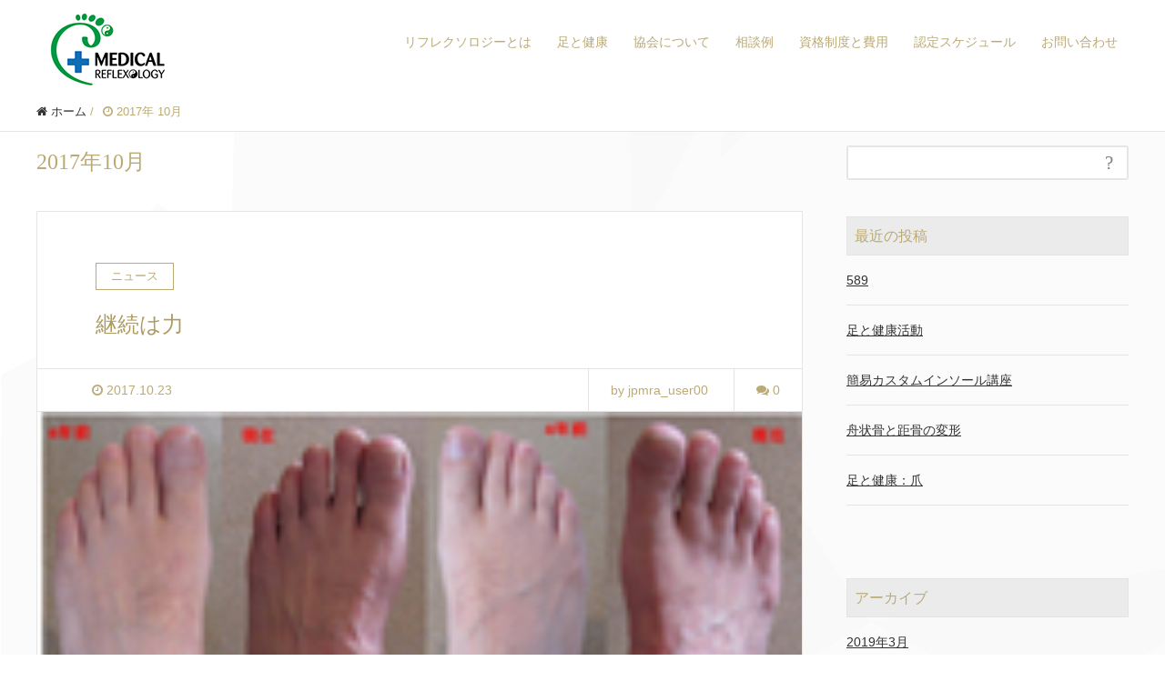

--- FILE ---
content_type: text/html; charset=UTF-8
request_url: http://jpmra.org/2017/10/
body_size: 6036
content:
<!DOCTYPE HTML>
<html lang="ja" prefix="og: http://ogp.me/ns#">
<head>
	<meta charset="UTF-8">
	<title>10月, 2017 | 一般社団法人　メディカルリフレクソロジー協会</title>
	<meta name="viewport" content="width=device-width,initial-scale=1.0">

<meta name="keywords" content="" />
<meta name="description" content="" />
<meta name="robots" content="index" />
<meta property="og:title" content="継続は力" />
<meta property="og:type" content="article" />
<meta property="og:description" content="" />
<meta property="og:url" content="http://jpmra.org/2017/10/23/%e7%b6%99%e7%b6%9a%e3%81%af%e5%8a%9b/" />
<meta property="og:image" content="http://jpmra.org/wp-content/uploads/足の変化－２.png" />
<meta property="og:locale" content="ja_JP" />
<meta property="og:site_name" content="一般社団法人　メディカルリフレクソロジー協会" />
<link href="https://plus.google.com/" rel="publisher" />

<!-- All in One SEO Pack 2.3.12.1 by Michael Torbert of Semper Fi Web Design[96,111] -->
<meta name="robots" content="noindex,follow" />

<link rel="canonical" href="http://jpmra.org/2017/10/" />
<!-- /all in one seo pack -->
<link rel='dns-prefetch' href='//s.w.org' />
		<script type="text/javascript">
			window._wpemojiSettings = {"baseUrl":"https:\/\/s.w.org\/images\/core\/emoji\/2.2.1\/72x72\/","ext":".png","svgUrl":"https:\/\/s.w.org\/images\/core\/emoji\/2.2.1\/svg\/","svgExt":".svg","source":{"concatemoji":"http:\/\/jpmra.org\/wp-includes\/js\/wp-emoji-release.min.js?ver=4.7.29"}};
			!function(t,a,e){var r,n,i,o=a.createElement("canvas"),l=o.getContext&&o.getContext("2d");function c(t){var e=a.createElement("script");e.src=t,e.defer=e.type="text/javascript",a.getElementsByTagName("head")[0].appendChild(e)}for(i=Array("flag","emoji4"),e.supports={everything:!0,everythingExceptFlag:!0},n=0;n<i.length;n++)e.supports[i[n]]=function(t){var e,a=String.fromCharCode;if(!l||!l.fillText)return!1;switch(l.clearRect(0,0,o.width,o.height),l.textBaseline="top",l.font="600 32px Arial",t){case"flag":return(l.fillText(a(55356,56826,55356,56819),0,0),o.toDataURL().length<3e3)?!1:(l.clearRect(0,0,o.width,o.height),l.fillText(a(55356,57331,65039,8205,55356,57096),0,0),e=o.toDataURL(),l.clearRect(0,0,o.width,o.height),l.fillText(a(55356,57331,55356,57096),0,0),e!==o.toDataURL());case"emoji4":return l.fillText(a(55357,56425,55356,57341,8205,55357,56507),0,0),e=o.toDataURL(),l.clearRect(0,0,o.width,o.height),l.fillText(a(55357,56425,55356,57341,55357,56507),0,0),e!==o.toDataURL()}return!1}(i[n]),e.supports.everything=e.supports.everything&&e.supports[i[n]],"flag"!==i[n]&&(e.supports.everythingExceptFlag=e.supports.everythingExceptFlag&&e.supports[i[n]]);e.supports.everythingExceptFlag=e.supports.everythingExceptFlag&&!e.supports.flag,e.DOMReady=!1,e.readyCallback=function(){e.DOMReady=!0},e.supports.everything||(r=function(){e.readyCallback()},a.addEventListener?(a.addEventListener("DOMContentLoaded",r,!1),t.addEventListener("load",r,!1)):(t.attachEvent("onload",r),a.attachEvent("onreadystatechange",function(){"complete"===a.readyState&&e.readyCallback()})),(r=e.source||{}).concatemoji?c(r.concatemoji):r.wpemoji&&r.twemoji&&(c(r.twemoji),c(r.wpemoji)))}(window,document,window._wpemojiSettings);
		</script>
		<style type="text/css">
img.wp-smiley,
img.emoji {
	display: inline !important;
	border: none !important;
	box-shadow: none !important;
	height: 1em !important;
	width: 1em !important;
	margin: 0 .07em !important;
	vertical-align: -0.1em !important;
	background: none !important;
	padding: 0 !important;
}
</style>
<link rel='stylesheet' id='font-awesome-css'  href='http://jpmra.org/wp-content/themes/xeory_extension/lib/css/font-awesome.min.css?ver=4.7.29' type='text/css' media='all' />
<link rel='stylesheet' id='base-css-css'  href='http://jpmra.org/wp-content/themes/xeory_extension/base.css?ver=4.7.29' type='text/css' media='all' />
<link rel='stylesheet' id='main-css-css'  href='http://jpmra.org/wp-content/themes/xeory_extension/style.css?ver=4.7.29' type='text/css' media='all' />
<link rel='stylesheet' id='contact-form-7-css'  href='http://jpmra.org/wp-content/plugins/contact-form-7/includes/css/styles.css?ver=4.7' type='text/css' media='all' />
<script type='text/javascript' src='http://jpmra.org/wp-includes/js/jquery/jquery.js?ver=1.12.4'></script>
<script type='text/javascript' src='http://jpmra.org/wp-includes/js/jquery/jquery-migrate.min.js?ver=1.4.1'></script>
<link rel='https://api.w.org/' href='http://jpmra.org/wp-json/' />
<link rel="EditURI" type="application/rsd+xml" title="RSD" href="http://jpmra.org/xmlrpc.php?rsd" />
<link rel="wlwmanifest" type="application/wlwmanifest+xml" href="http://jpmra.org/wp-includes/wlwmanifest.xml" /> 
<meta name="generator" content="WordPress 4.7.29" />

<script>
  (function(i,s,o,g,r,a,m){i['GoogleAnalyticsObject']=r;i[r]=i[r]||function(){
  (i[r].q=i[r].q||[]).push(arguments)},i[r].l=1*new Date();a=s.createElement(o),
  m=s.getElementsByTagName(o)[0];a.async=1;a.src=g;m.parentNode.insertBefore(a,m)
  })(window,document,'script','https://www.google-analytics.com/analytics.js','ga');

  ga('create', 'UA-77653014-1', 'auto');
  ga('send', 'pageview');

</script>
</head>

<body class="archive date  color05" itemschope="itemscope" itemtype="http://schema.org/WebPage">

  <div id="fb-root"></div>
<script>(function(d, s, id) {
  var js, fjs = d.getElementsByTagName(s)[0];
  if (d.getElementById(id)) return;
  js = d.createElement(s); js.id = id;
  js.src = "//connect.facebook.net/ja_JP/sdk.js#xfbml=1&version=v2.4&appId=";
  fjs.parentNode.insertBefore(js, fjs);
}(document, 'script', 'facebook-jssdk'));</script>
<header id="header" role="banner" itemscope="itemscope" itemtype="http://schema.org/WPHeader">
  <div class="wrap clearfix">
        <p id="logo" itemprop="headline">
      <a href="http://jpmra.org"><img src="http://jpmra.org/wp-content/uploads/logo03-1.png" alt="一般社団法人　メディカルリフレクソロジー協会" /></a><br />
    </p>    <!-- start global nav  -->
    
    <div id="header-right" class="clearfix">
      
        
        <div id="header-gnav-area">
      <nav id="gnav" role="navigation" itemscope="itemscope" itemtype="http://scheme.org/SiteNavigationElement">
      <div id="gnav-container" class="gnav-container"><ul id="gnav-ul" class="clearfix"><li id="menu-item-24" class="menu-item menu-item-type-post_type menu-item-object-page menu-item-24 reflexology"><a href="http://jpmra.org/reflexology/">リフレクソロジーとは</a></li>
<li id="menu-item-538" class="menu-item menu-item-type-post_type menu-item-object-page menu-item-538 foot_and_health"><a href="http://jpmra.org/foot_and_health/">足と健康</a></li>
<li id="menu-item-402" class="menu-item menu-item-type-post_type menu-item-object-page menu-item-402 about"><a href="http://jpmra.org/about/">協会について</a></li>
<li id="menu-item-23" class="menu-item menu-item-type-post_type menu-item-object-page menu-item-23 consultation"><a href="http://jpmra.org/consultation/">相談例</a></li>
<li id="menu-item-27" class="menu-item menu-item-type-post_type menu-item-object-page menu-item-27 certification"><a href="http://jpmra.org/certification/">資格制度と費用</a></li>
<li id="menu-item-404" class="menu-item menu-item-type-post_type menu-item-object-page menu-item-404 mra"><a href="http://jpmra.org/mra/">認定スケジュール</a></li>
<li id="menu-item-25" class="menu-item menu-item-type-post_type menu-item-object-page menu-item-25 contact"><a href="http://jpmra.org/contact/">お問い合わせ</a></li>
</ul></div>  
      </nav>
    </div>
        
    </div><!-- /header-right -->
    
          

      <div id="header-nav-btn">
        <a href="#"><i class="fa fa-align-justify"></i></a>
      </div>
      
      </div>
</header>


  <nav id="gnav-sp">
    <div class="wrap">
    
    <div class="grid-wrap">
            <div id="header-cont-about" class="grid-3">
                  </div>
        <div id="header-cont-content" class="grid-6">
                <div id="gnav-container-sp" class="gnav-container"><ul id="gnav-ul-sp" class="clearfix"><li class="menu-item menu-item-type-post_type menu-item-object-page menu-item-24 reflexology"><a href="http://jpmra.org/reflexology/">リフレクソロジーとは</a></li>
<li class="menu-item menu-item-type-post_type menu-item-object-page menu-item-538 foot_and_health"><a href="http://jpmra.org/foot_and_health/">足と健康</a></li>
<li class="menu-item menu-item-type-post_type menu-item-object-page menu-item-402 about"><a href="http://jpmra.org/about/">協会について</a></li>
<li class="menu-item menu-item-type-post_type menu-item-object-page menu-item-23 consultation"><a href="http://jpmra.org/consultation/">相談例</a></li>
<li class="menu-item menu-item-type-post_type menu-item-object-page menu-item-27 certification"><a href="http://jpmra.org/certification/">資格制度と費用</a></li>
<li class="menu-item menu-item-type-post_type menu-item-object-page menu-item-404 mra"><a href="http://jpmra.org/mra/">認定スケジュール</a></li>
<li class="menu-item menu-item-type-post_type menu-item-object-page menu-item-25 contact"><a href="http://jpmra.org/contact/">お問い合わせ</a></li>
</ul></div>        </div>
        
    </div>
    
    </div>
  </nav>


  
  <div class="breadcrumb-area">
    <div class="wrap">
      <ol class="breadcrumb clearfix"><li itemscope="itemscope" itemtype="http://data-vocabulary.org/Breadcrumb"><a href="http://jpmra.org" itemprop="url"><i class="fa fa-home"></i> <span itemprop="title">ホーム</span></a> / </li><li><i class="fa fa-clock-o"></i> 2017年 10月 </li></ol>    </div>
  </div>
    




<div id="content">

<div class="wrap">

  <div id="main" class="col-md-8" role="main" itemprop="mainContentOfPage" itemscope="itemscope" itemtype="http://schema.org/Blog">
    <div class="main-inner">
    
    
    <h1 class="post-title" >2017年10月</h1>
    
    <div class="post-loop-wrap">
    
          
        <article id="post-448" class="post-448 post type-post status-publish format-standard has-post-thumbnail hentry category-news firstpost" itemscope="itemscope" itemtype="http://schema.org/BlogPosting">

      <header class="post-header">
        <div class="cat-name">
          <span>
            ニュース          </span>
        </div>
        <h2 class="post-title" itemprop="headline"><a href="http://jpmra.org/2017/10/23/%e7%b6%99%e7%b6%9a%e3%81%af%e5%8a%9b/">継続は力</a></h2>
      </header>
      
      <div class="post-meta-area">
        <ul class="post-meta list-inline">
          <li class="date" itemprop="datePublished" datetime="2017-10-23T17:19:00+00:00"><i class="fa fa-clock-o"></i> 2017.10.23</li>
        </ul>
        <ul class="post-meta-comment">
          <li class="author">
            by jpmra_user00          </li>
          <li class="comments">
            <i class="fa fa-comments"></i> <span class="count">0</span>
          </li>
        </ul>
      </div>
      
            <div class="post-thumbnail">
        <a href="http://jpmra.org/2017/10/23/%e7%b6%99%e7%b6%9a%e3%81%af%e5%8a%9b/" rel="nofollow"><img width="170" height="106" src="http://jpmra.org/wp-content/uploads/足の変化－２.png" class="attachment-big_thumbnail size-big_thumbnail wp-post-image" alt="" /></a>
      </div>
      
      <section class="post-content" itemprop="text">
        <p>┌─┌─┌─┌─┌─┌─┌─┌─ Medical Reflexology Association http:/ [&hellip;]</p>
      </section>
      
      <footer class="post-footer">
        <a class="morelink" href="http://jpmra.org/2017/10/23/%e7%b6%99%e7%b6%9a%e3%81%af%e5%8a%9b/" rel="nofollow">続きを読む ≫</a>
      </footer>

    </article>

        <article id="post-442" class="post-442 post type-post status-publish format-standard has-post-thumbnail hentry category-news" itemscope="itemscope" itemtype="http://schema.org/BlogPosting">

      <header class="post-header">
        <div class="cat-name">
          <span>
            ニュース          </span>
        </div>
        <h2 class="post-title" itemprop="headline"><a href="http://jpmra.org/2017/10/11/442/">外反拇趾の影響</a></h2>
      </header>
      
      <div class="post-meta-area">
        <ul class="post-meta list-inline">
          <li class="date" itemprop="datePublished" datetime="2017-10-11T10:19:52+00:00"><i class="fa fa-clock-o"></i> 2017.10.11</li>
        </ul>
        <ul class="post-meta-comment">
          <li class="author">
            by jpmra_user00          </li>
          <li class="comments">
            <i class="fa fa-comments"></i> <span class="count">0</span>
          </li>
        </ul>
      </div>
      
            <div class="post-thumbnail">
        <a href="http://jpmra.org/2017/10/11/442/" rel="nofollow"><img width="697" height="237" src="http://jpmra.org/wp-content/uploads/外反拇趾の影響ー２.png" class="attachment-big_thumbnail size-big_thumbnail wp-post-image" alt="" srcset="http://jpmra.org/wp-content/uploads/外反拇趾の影響ー２.png 697w, http://jpmra.org/wp-content/uploads/外反拇趾の影響ー２-300x102.png 300w" sizes="(max-width: 697px) 100vw, 697px" /></a>
      </div>
      
      <section class="post-content" itemprop="text">
        <p>┌─┌─┌─┌─┌─┌─┌─┌─ Medical Reflexology Association http:/ [&hellip;]</p>
      </section>
      
      <footer class="post-footer">
        <a class="morelink" href="http://jpmra.org/2017/10/11/442/" rel="nofollow">続きを読む ≫</a>
      </footer>

    </article>

    

    </div><!-- /post-loop-wrap -->



    </div><!-- /main-inner -->
  </div><!-- /main -->
  
  <div id="side" class="col-md-4" role="complementary" itemscope="itemscope" itemtype="http://schema.org/WPSideBar">
    <div class="side-inner">
      <div class="side-widget-area">
        
      <div id="search-2" class="widget_search side-widget"><div class="side-widget-inner"><form role="search" method="get" id="searchform" action="http://jpmra.org/" >
  <div>
  <input type="text" value="" name="s" id="s" />
  <button type="submit" id="searchsubmit">?</button>
  </div>
  </form></div></div>		<div id="recent-posts-2" class="widget_recent_entries side-widget"><div class="side-widget-inner">		<h4 class="side-title"><span class="side-title-inner">最近の投稿</span></h4>		<ul>
					<li>
				<a href="http://jpmra.org/2019/03/16/589/">589</a>
						</li>
					<li>
				<a href="http://jpmra.org/2019/03/16/%e8%b6%b3%e3%81%a8%e5%81%a5%e5%ba%b7%e6%b4%bb%e5%8b%95/">足と健康活動</a>
						</li>
					<li>
				<a href="http://jpmra.org/2018/03/21/%e7%b0%a1%e6%98%93%e3%82%ab%e3%82%b9%e3%82%bf%e3%83%a0%e3%82%a4%e3%83%b3%e3%82%bd%e3%83%bc%e3%83%ab%e8%ac%9b%e5%ba%a7/">簡易カスタムインソール講座</a>
						</li>
					<li>
				<a href="http://jpmra.org/2018/03/03/%e8%88%9f%e7%8a%b6%e9%aa%a8%e3%81%a8%e8%b7%9d%e9%aa%a8%e3%81%ae%e5%a4%89%e5%bd%a2/">舟状骨と距骨の変形</a>
						</li>
					<li>
				<a href="http://jpmra.org/2018/02/14/%e8%b6%b3%e3%81%a8%e5%81%a5%e5%ba%b7%ef%bc%9a%e7%88%aa/">足と健康：爪</a>
						</li>
				</ul>
		</div></div>		<div id="archives-2" class="widget_archive side-widget"><div class="side-widget-inner"><h4 class="side-title"><span class="side-title-inner">アーカイブ</span></h4>		<ul>
			<li><a href='http://jpmra.org/2019/03/'>2019年3月</a></li>
	<li><a href='http://jpmra.org/2018/03/'>2018年3月</a></li>
	<li><a href='http://jpmra.org/2018/02/'>2018年2月</a></li>
	<li><a href='http://jpmra.org/2018/01/'>2018年1月</a></li>
	<li><a href='http://jpmra.org/2017/12/'>2017年12月</a></li>
	<li><a href='http://jpmra.org/2017/11/'>2017年11月</a></li>
	<li><a href='http://jpmra.org/2017/10/'>2017年10月</a></li>
	<li><a href='http://jpmra.org/2017/09/'>2017年9月</a></li>
	<li><a href='http://jpmra.org/2017/07/'>2017年7月</a></li>
	<li><a href='http://jpmra.org/2017/05/'>2017年5月</a></li>
	<li><a href='http://jpmra.org/2017/02/'>2017年2月</a></li>
	<li><a href='http://jpmra.org/2017/01/'>2017年1月</a></li>
	<li><a href='http://jpmra.org/2016/10/'>2016年10月</a></li>
	<li><a href='http://jpmra.org/2016/09/'>2016年9月</a></li>
	<li><a href='http://jpmra.org/2016/08/'>2016年8月</a></li>
	<li><a href='http://jpmra.org/2016/07/'>2016年7月</a></li>
		</ul>
		</div></div><div id="categories-2" class="widget_categories side-widget"><div class="side-widget-inner"><h4 class="side-title"><span class="side-title-inner">カテゴリー</span></h4>		<ul>
	<li class="cat-item cat-item-5"><a href="http://jpmra.org/category/event/" >イベント</a>
</li>
	<li class="cat-item cat-item-4"><a href="http://jpmra.org/category/news/" >ニュース</a>
</li>
		</ul>
</div></div>      
      </div><!-- //side-widget-area -->
      
    </div>
  </div><!-- /side -->
  
</div><!-- /wrap -->
  
</div><!-- /content -->

<footer id="footer">
  <div class="footer-01">
    <div class="wrap">
    
      <div id="footer-brand-area" class="row">
        <div class="footer-logo gr6">
        一般社団法人　メディカルリフレクソロジー協会        </div>
        <div class="footer-address gr6">
                  </div>
      </div><!-- /footer-brand-area -->
    
      <div id="footer-content-area" class="row">
        <div id="footer-list-area" class="gr6">
          <div class="row">
          
            
        
            <div id="footer-cont-content" class="gr4">
              <h4>コンテンツ</h4>
      <div id="footer-gnav-container" class="gnav-container"><ul id="footer-gnav-ul" class="clearfix"><li class="menu-item menu-item-type-post_type menu-item-object-page menu-item-24 reflexology"><a href="http://jpmra.org/reflexology/">リフレクソロジーとは</a></li>
<li class="menu-item menu-item-type-post_type menu-item-object-page menu-item-538 foot_and_health"><a href="http://jpmra.org/foot_and_health/">足と健康</a></li>
<li class="menu-item menu-item-type-post_type menu-item-object-page menu-item-402 about"><a href="http://jpmra.org/about/">協会について</a></li>
<li class="menu-item menu-item-type-post_type menu-item-object-page menu-item-23 consultation"><a href="http://jpmra.org/consultation/">相談例</a></li>
<li class="menu-item menu-item-type-post_type menu-item-object-page menu-item-27 certification"><a href="http://jpmra.org/certification/">資格制度と費用</a></li>
<li class="menu-item menu-item-type-post_type menu-item-object-page menu-item-404 mra"><a href="http://jpmra.org/mra/">認定スケジュール</a></li>
<li class="menu-item menu-item-type-post_type menu-item-object-page menu-item-25 contact"><a href="http://jpmra.org/contact/">お問い合わせ</a></li>
</ul></div>    </div>
    
            <div id="footer-cont-sns" class="gr4">
              <h4>ソーシャルメディア</h4>
              <div id="footer-sns" class="sp-hide"><ul><li class="header-facebook"><a href="https://www.facebook.com/reflexologylearning/" target="_blank"><i class="fa fa-facebook-square"></i>Facebook</a></li><li class="header-feedly"><a target="_blank" href="http://cloud.feedly.com/#subscription%2Ffeed%2Fhttp://jpmra.org/feed/"><i class="fa fa-rss-square"></i>Feedly</a></li></ul></div>            </div>
          </div>
        </div>
        <div class="gr6">
          <div class="row">
                <div id="footer-facebook" class="gr12 text-right">
            <div class="fb-page" data-href="https://www.facebook.com/reflexologylearning/" data-width="500" data-height="600" data-small-header="false" data-adapt-container-width="true" data-hide-cover="false" data-show-facepile="true" data-show-posts="false"><div class="fb-xfbml-parse-ignore"><blockquote cite="https://www.facebook.com/reflexologylearning/"><a href="https://www.facebook.com/reflexologylearning/"></a></blockquote></div></div>
        </div>
                
          </div>
        </div>
      </div>
      
      
      
    </div><!-- /wrap -->
  </div><!-- /footer-01 -->
  <div class="footer-02">
    <div class="wrap">
      <p class="footer-copy">
        © Copyright 2026 一般社団法人　メディカルリフレクソロジー協会. All rights reserved.
      </p>
    </div><!-- /wrap -->
  </div><!-- /footer-02 -->
  </footer>

<a href="#" class="pagetop"><span><i class="fa fa-angle-up"></i></span></a>
<script src="https://apis.google.com/js/platform.js" async defer>
  {lang: 'ja'}
</script><script type='text/javascript' src='http://jpmra.org/wp-content/plugins/contact-form-7/includes/js/jquery.form.min.js?ver=3.51.0-2014.06.20'></script>
<script type='text/javascript'>
/* <![CDATA[ */
var _wpcf7 = {"recaptcha":{"messages":{"empty":"\u3042\u306a\u305f\u304c\u30ed\u30dc\u30c3\u30c8\u3067\u306f\u306a\u3044\u3053\u3068\u3092\u8a3c\u660e\u3057\u3066\u304f\u3060\u3055\u3044\u3002"}}};
/* ]]> */
</script>
<script type='text/javascript' src='http://jpmra.org/wp-content/plugins/contact-form-7/includes/js/scripts.js?ver=4.7'></script>
<script type='text/javascript' src='http://jpmra.org/wp-content/themes/xeory_extension/lib/js/app.js?ver=4.7.29'></script>
<script type='text/javascript' src='http://jpmra.org/wp-content/themes/xeory_extension/lib/js/jquery.pagetop.js?ver=4.7.29'></script>
<script type='text/javascript' src='http://jpmra.org/wp-includes/js/wp-embed.min.js?ver=4.7.29'></script>

<script>
(function($){

$(function() {
    $("#header-fnav").hide();
  $("#header-fnav-area").hover(function(){
    $("#header-fnav").fadeIn('fast');
  }, function(){
    $("#header-fnav").fadeOut('fast');
  });
});


// グローバルナビ-サブメニュー
$(function(){
  $(".sub-menu").css('display', 'none');
  $("#gnav-ul li").hover(function(){
    $(this).children('ul').fadeIn('fast');
  }, function(){
    $(this).children('ul').fadeOut('fast');
  });
});

// トップページメインビジュアル

/*
$(function(){
  h = $(window).height();
  hp = h * .3;
  $('#main_visual').css('height', h + 'px');
  $('#main_visual .wrap').css('padding-top', hp + 'px');
});

$(function(){
	if(window.innerWidth < 768) {
  h = $(window).height();
  hp = h * .2;
  $('#main_visual').css('height', h + 'px');
  $('#main_visual .wrap').css('padding-top', hp + 'px');
	}
});

*/

// sp-nav
$(function(){
  var header_h = $('#header').height();
  $('#gnav-sp').hide();
  $('#gnav-sp').css('top', header_h);
  $('#header-nav-btn a').click(function(){
    $('#gnav-sp').slideToggle();
    $('body').append('<p class="dummy"></p>');
  });
  $('body').on('click touchend', '.dummy', function() {
    $('#gnav-sp').slideUp();
    $('p.dummy').remove();
    return false;
  });
});

})(jQuery);

</script>


</body>
</html>

